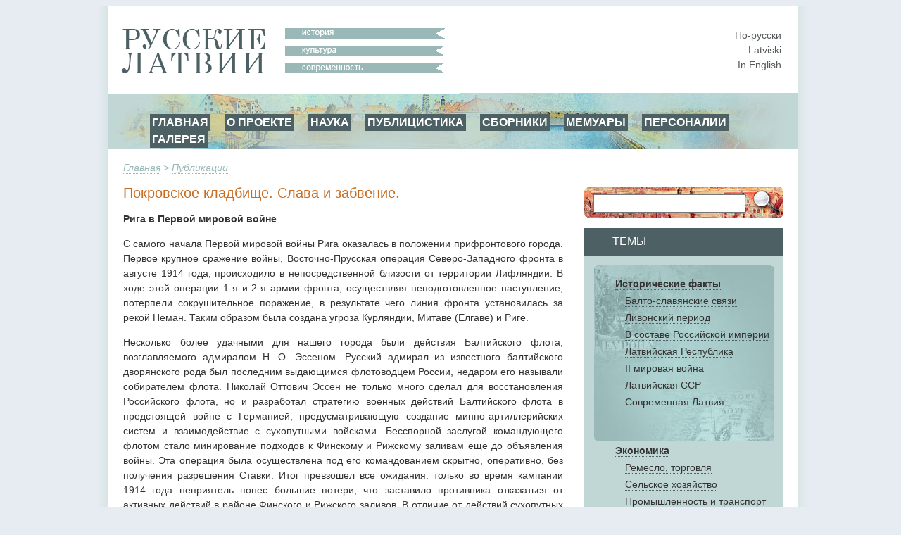

--- FILE ---
content_type: text/html; charset=utf-8
request_url: http://www.russkije.lv/ru/pub/read/pokrovskoe-cemetry/pokrov-voina1.html
body_size: 16655
content:
<!DOCTYPE html PUBLIC "-//W3C//DTD XHTML 1.0 Transitional//EN" "http://www.w3.org/TR/xhtml1/DTD/xhtml1-transitional.dtd">
<html xmlns="http://www.w3.org/1999/xhtml">
<head>
	<meta http-equiv="Content-Type" content="text/html; charset=utf-8" />
	<title>Рига в Первой мировой войне - Покровское кладбище. Слава и забвение. -  - Публикации —   </title>

	<meta name="Keywords" content="" />
	<meta name="Description" content="" />
	<meta name="Copyright" content="" />
	<meta name="Robots" content="All" />
	<meta name="Generator" content=" / W2CMS/Platform" />

<link href="/themes/css/ui.css" rel="stylesheet" type="text/css" />
	<link href="/themes/css/reset.css" rel="stylesheet" type="text/css" />
	<link href="/themes/css/generic2.css" rel="stylesheet" type="text/css" />
	<link href="/themes/js/css/lightbox.css" rel="stylesheet" type="text/css" />
	<link href="/files/page-int.css" rel="stylesheet" type="text/css" />
	

<link href="/themes/css/print2.css" rel="stylesheet" type="text/css" media="print" />
<!--[if IE]>
<link href="/themes/css/ie.css" rel="stylesheet" type="text/css" media="all" />
<![endif]-->

<link rel="stylesheet" href="http://www.google.com/cse/style/look/default.css" type="text/css" />

</head>

<body>
<!--[if lt IE 8]>
  <div style=' clear: both; text-align:center; position: relative;'> <a href="http://www.microsoft.com/windows/internet-explorer/default.aspx?ocid=ie6_countdown_bannercode"><img src="http://www.theie6countdown.com/images/upgrade.jpg" border="0" alt="" /></a></div>
 <![endif]-->

<div id="wrapper">
	<div id="page">
			<div id="top-block">
				<div id="logo"><a class="n" href="/"><img src="/i/new/logo_ru.gif" width="237" height="64" border="0" alt="russkije.lv" /></a></div><!--#logo-->
				<div id="slogan"><img src="/i/new/slogan_ru.gif" width="227" height="64" border="0" alt=" "/></div><!--#slogan-->
				<div id="l10n">
					<a href="/ru/pub/read/pokrovskoe-cemetry/pokrov-voina1.html" title="По-русски">По-русски</a><br />
					<a href="/lv/pub/read/pokrovskoe-cemetry/pokrov-voina1.html" title="Latviski">Latviski</a><br />
					<a href="/en/pub/read/pokrovskoe-cemetry/pokrov-voina1.html" title="In English">In English</a>
				</div><!--#l10n-->
				<div id="nav-block">
					<!-- block top_menu --> <ul>
<li><a href="/">ГЛАВНАЯ</a></li>
<li><a href="/ru/about/us.html">О ПРОЕКТЕ</a></li>
<li><a href="/ru/pub/">НАУКА</a></li>
<li><a href="/ru/journalism/">ПУБЛИЦИСТИКА</a></li>
<li><a href="/ru/about/miscellany.html">СБОРНИКИ</a></li>
<li><a href="/ru/about/memoirs.html">МЕМУАРЫ</a></li>
<li><a href="/ru/lib/persons/-/">ПЕРСОНАЛИИ</a></li>
<li><a href="/ru/gallery/">ГАЛЕРЕЯ</a></li>
</ul><!-- /block top_menu --> 				</div><!--#nav-block-->
			</div><!--#top-block-->
		<div id="bread"><a href="/ru/">Главная</a>  &gt; <a href="/ru/pub/">Публикации</a></div>
		<div id="content-block">
			<div id="side">
				<div id="search-block">
					<form action="/search/" method="post" name="search1" id="search1" enctype="application/x-www-form-urlencoded" target="_top">
						<input type="text" name="q" id="q" maxlength="20" class="search_input"/>
						<input type="submit" name="do" id="do" value="" title="Искать" class="search_submit"/>
					</form>
				</div>

				<div id="themes-title"><span>Темы</span></div>

				<div id="themes">
					<div id="themes-list">
						<span id="facts">								<a class="tag_lvl1" href="/ru/lib/historical-facts/-/">Исторические факты </a><br />
								<a class="tag_lvl2" href="/ru/lib/baltic-slavs-relations/-/">Балто-славянские связи</a><br />
								<a class="tag_lvl2" href="/ru/lib/livonian-period/-/">Ливонский период</a><br />
								<a class="tag_lvl2" href="/ru/lib/latvia-a-part-of-russian-empire/-/">В составе Российской империи</a><br />
								<a class="tag_lvl2" href="/ru/lib/latvian-republic/-/">Латвийская Республика</a><br />
								<a class="tag_lvl2" href="/ru/lib/ii-world-war/-/">II мировая война</a><br />
								<a class="tag_lvl2" href="/ru/lib/soviet-latvia/-/">Латвийская ССР</a><br />
								<a class="tag_lvl2" href="/ru/lib/modern-latvia/-/">Современная Латвия</a><br />
</span>								<a class="tag_lvl1" href="/ru/lib/economics/-/">Экономика</a><br />
								<a class="tag_lvl2" href="/ru/lib/trade-handicraft/-/">Ремесло, торговля</a><br />
								<a class="tag_lvl2" href="/ru/lib/agriculture/-/">Сельское хозяйство</a><br />
								<a class="tag_lvl2" href="/ru/lib/industry/-/">Промышленность и транспорт</a><br />
								<a class="tag_lvl2" href="/ru/lib/businessmen/-/">Предприниматели</a><br />
								<a class="tag_lvl1" href="/ru/lib/education/-/">Образование</a><br />
								<a class="tag_lvl2" href="/ru/lib/schools/-/">Школы</a><br />
								<a class="tag_lvl2" href="/ru/lib/higher-education/-/">Высшая школа</a><br />
								<a class="tag_lvl2" href="/ru/lib/scientists/-/">Учёные</a><br />
								<a class="tag_lvl2" href="/ru/lib/teachers/-/">Учителя</a><br />
								<a class="tag_lvl1" href="/ru/lib/culture/-/">Культура</a><br />
								<a class="tag_lvl2" href="/ru/lib/literature/-/">Литература</a><br />
								<a class="tag_lvl2" href="/ru/lib/fine-arts/-/">Художники</a><br />
								<a class="tag_lvl2" href="/ru/lib/architecture/-/">Aрхитектура</a><br />
								<a class="tag_lvl2" href="/ru/lib/music/-/">Музыка</a><br />
								<a class="tag_lvl2" href="/ru/lib/ballet/-/">Балет</a><br />
								<a class="tag_lvl2" href="/ru/lib/theatre/-/">Театр</a><br />
								<a class="tag_lvl2" href="/ru/lib/opera/-/">Вокалисты</a><br />
								<a class="tag_lvl2" href="/ru/lib/choirs-dance-ensembles/-/">Aнсамбли, хоры</a><br />
								<a class="tag_lvl1" href="/ru/lib/religion/-/">Религия</a><br />
								<a class="tag_lvl2" href="/ru/lib/orthodox/-/">Православие</a><br />
								<a class="tag_lvl2" href="/ru/lib/hierarchs/-/">Иерархи</a><br />
								<a class="tag_lvl2" href="/ru/lib/priests/-/">Священнослужители</a><br />
								<a class="tag_lvl2" href="/ru/lib/churches/-/">Храмы и монастыри</a><br />
								<a class="tag_lvl2" href="/ru/lib/oldbelief/-/">Старообрядчество  </a><br />
								<a class="tag_lvl2" href="/ru/lib/praying_houses/-/">Моленные</a><br />
								<a class="tag_lvl1" href="/ru/lib/social-ngo/-/">Общество</a><br />
								<a class="tag_lvl1" href="/ru/lib/press-radio-tv/-/">Пресса, радио, ТВ</a><br />
								<a class="tag_lvl2" href="/ru/lib/journalists/-/">Журналисты</a><br />
								<a class="tag_lvl1" href="/ru/lib/lawyers2/-/">Юристы</a><br />
								<a class="tag_lvl1" href="/ru/lib/Doctors/-/">Врачи</a><br />
								<a class="tag_lvl1" href="/ru/lib/sport/-/">Спорт</a><br />
								<a class="tag_lvl1" href="/ru/lib/persons/-/">Персоналии</a><br />
					</div>
				</div>
				<div id="unique">
					<!-- block unique --> 
	<h3>Уникальная фотография</h3>
	<p><a href="/ru/lib/read/barishnikova-in-rus-theatre-1.html"><img alt="Татьяна Барышникова-Гиттер после крестин младенца" src="/media/4/b/Barisnikov-Gipper_0002X.jpg" /></a></p>
<p>Татьяна Барышникова-Гиттер после крестин младенца</p>
		<!-- /block unique --> 				</div>
			</div><!--#side-->

			<div id="content-wrap">

				<div id="content" style="margin: 8px 0px 0px 0px;">
					<h2 class="art">Покровское кладбище. Слава и забвение.</h2><h3 class="aut"><a class="aut" href="/ru/pub/author//"></a></h3><h3 class="art_title">Рига в Первой мировой войне</h3><div id="article_text">
<p>С самого начала Первой мировой войны Рига оказалась в 
положении прифронтового города. Первое крупное сражение войны, 
Восточно-Прусская операция Северо-Западного фронта в августе 1914 года, 
происходило в непосредственной близости от территории Лифляндии. В ходе 
этой операции 1-я и 2-я армии фронта, осуществляя неподготовленное 
наступление, потерпели сокрушительное поражение, в результате чего линия
 фронта установилась за рекой Неман. Таким образом была создана угроза 
Курляндии, Митаве (Елгаве) и Риге.</p>
<p>Несколько более удачными для нашего города
 были действия Балтийского флота, возглавляемого адмиралом Н. О. 
Эссеном. Русский адмирал из известного балтийского дворянского рода был 
последним выдающимся флотоводцем России, недаром его называли 
собирателем флота. Николай Оттович Эссен не только много сделал для 
восстановления Российского флота, но и разработал стратегию военных 
действий Балтийского флота в предстоящей войне с Германией, 
предусматривающую создание минно-артиллерийских систем и взаимодействие с
 сухопутными войсками. Бесспорной заслугой командующего флотом стало 
минирование подходов к Финскому и Рижскому заливам еще до объявления 
войны. Эта операция была осуществлена под его командованием скрытно, 
оперативно, без получения разрешения Ставки. Итог превзошел все 
ожидания: только во время кампании 1914 года неприятель понес большие 
потери, что заставило противника отказаться от активных действий в 
районе Финского и Рижского заливов. В отличие от действий сухопутных 
войск в этом регионе, Балтийский флот кампанию 1914 года выиграл: мощный
 германский флот не выполнил ни одной из поставленных ему задач.</p>
<p>Кампания 1915 года значительно ухудшила 
положение Риги. 1 июля началось Шавельское сражение Северо-Западного 
фронта. Здесь мощная германская группировка под командованием 
генерал-фельдмаршала Гинденбурга нанесла удар в направление Митавы. 
Наступление удалось отразить, но 7 июля последовал новый прорыв, в 
результате которого были взяты Шавли (Шауляй) и Паневеж (Паневежис). 
Создалось положение, угрожающее всему Северо-Западному фронту, но 
Гинденбург предпочел развить наступление на Митаву. 2 августа взял ее и 
оккупировал почти всю (кроме побережья Рижского залива) Курляндию. 
Теперь линия фронта прошла в непосредственной близости от Риги, по 
Западной Двине (Даугаве), где русские армии удерживали Искульский 
(Икшкиле), Якобштадский (Екабпилс) и Двинский (Даугавпилс) плацдармы. 
Для стабилизации положения было создано новое управление Северного 
фронта. Защита Риги была возложена на 12-ю армию генерала от инфантерии 
В. Н. Горбатовского, защита Двинска &mdash; на 5-ю армию генерала от кавалерии
 П. А. Плеве.</p>
<p>Июльское поражение и сдача Курляндии 
значительно ухудшили и положение Балтийского флота, так как германский 
флот получил в свое распоряжение сразу две удобные военно-морские базы, 
Либаву (Лиепаю) и Виндаву (Вентспилс), стратегическое значение которых 
трудно переоценить. Кроме того, флот понес невосполнимую потерю. Во 
время одного из морских сражений в мае 1915 года скончался адмирал Н. О.
 Эссен, который незадолго до этого за успешные действия Балтийского 
флота был награжден высоким орденом св. Георгия 3-й степени. Учитывая 
благоприятные обстоятельства, германское морское командование в августе 
решило осуществить прорыв в Рижский залив. Однако на своем пути 
германская эскадра в Ирбенском проливе встретила плотное минное 
заграждение, находившееся под прикрытием линкора &laquo;Слава&raquo; и миноносцев 
типа &laquo;Новик&raquo;. Потеряв в проливе несколько кораблей, вражеский флот ушел в
 Либаву.</p>
<p>Беспримерный героизм проявил и экипаж 
канонерской лодки &laquo;Сивуч&raquo;, принявший неравный бой в Рижском заливе с 
германским крейсером &laquo;Аугсбург&raquo;. Возглавляемая капитаном 2-го ранга Н. 
Черкасовым канонерская лодка погибла, нанеся тяжелые повреждения 
вражескому крейсеру. Геройски сражался и старый линкор &laquo;Слава&raquo; под 
командованием погибшего во время сражения в 1915 году капитана 1-го 
ранга С. Вяземского.</p>
<p><img alt="перая мировая война" src="/files/images/text/Pokrovskoje/4_1_2.jpg" width="500" /></p>
<p>Фото тех лет. <br />
              Справа второй Николай Иванович Потапов. <br />
              Из семейного архива Потаповых</p>
<p>В 1915 году командование морских сил Рижского залива 
весьма успешно применяло тактику высадки десантов на побережье, занятое 
неприятелем. Особенно удачным была высадка десанта моряками Минной 
дивизии под командованием капитана 1-го ранга А. В. Колчака в районе 
мыса Домеснес (Колкасрагс). Десант нанес ощутимый урон противнику и 
освободил тогда Кеммерн (Кемери). За эту операцию будущий адмирал был 
награжден орденом св. Георгия 4-й степени.</p>
<p>Пока Балтийские моряки отражали вражеский 
флот, не допуская его в устье Двины, части 12-й армии прикрывали подходы
 к Риге на суше. Наибольшая тяжесть легла на дивизии 43-го армейского 
корпуса генерала В. Г. Болдырева, защищавшие Искульский плацдарм. Здесь,
 в крутой излучине Двины (напротив Икшкиле), с апреля до сентября на 
левом берегу реки стойко удерживали укрепления перед мостовой переправой
 вместе с сибирскими стрелками две бригады латышских стрелков. Об 
огромных потерях на этом пятачке земли, названном его защитниками 
&laquo;Островом смерти&raquo; (Навессала), еще сегодня свидетельствуют массовые 
захоронения русских и латышских солдат.</p>
<p>Во время кампании 1916 года под Ригой 
мужественно сражались полки 21-й и 70-й пехотных дивизий 14-го 
армейского корпуса, храбро дрались полки 2-го и 6-го Сибирских корпусов.
 Многие из сибиряков покоятся на Покровском кладбище: подполковник 
Владимир Левиков, поручик Аркадий Абраменко, прапорщик Николай Нутрик и 
многие другие.</p>
<p>Вместе с 1-м Усть-Двинским и 7-м Бауским 
латышскими стрелковыми полками своей атакой у озера Бабите прославились в
 рождественских боях 1916 года 11-й пехотный Псковский и 56-й пехотный 
Житомирский полки полковников Шрамкова и Пименова. Прах офицера 56-го 
Житомирского полка Николая Никитина, умершего от ран, полученных в тех 
боях, тоже покоится на Покровском кладбище.</p>
<p><img alt="Рига 1916" src="/files/images/text/Pokrovskoje/4_1_3.jpg" width="500" /></p>
<p>Рига, 1916. В первом ряду 1-й слева Заборский Косма Станиславович, призванный в армию из Риги в 1914 году.
</p>
<p>Мужество балтийских моряков и стойкость 
геройских полков 5-й и 12-й армий Северного фронта надежно обеспечивали 
защиту Риги от рвавшихся к ней германских армий. И не видать бы им улиц и
 парков нашего города, если бы не началась русская революция.</p>
<p>Отзвуки Февральской революции 1917 года в 
Петрограде раньше других частей коснулись Балтийского флота и частей 
Северного фронта. После отречения Николая II от престола в армии 
началось брожение. Поступление в армию преступного &laquo;Приказа №1&raquo; 
полностью подорвало боеспособность воинских частей. Пользуясь 
создавшимся положением, кайзер Вильгельм II приказал провести 
приготовления для овладения столицей Прибалтийского края. Операция была 
возложена на 8-ю армию генерала Гутьера в составе 13 дивизий, оснащенную
 двумя тысячами орудий. Рижская операция началась на рассвете 19 августа
 1917 года. Ураганный огонь пятисот орудий обрушился на Искюльский 
плацдарм, защищаемый дивизиями 43-го армейского корпуса генерала В. Г. 
Болдырева с приданной ему 2-й Латышской стрелковой бригадой Карла 
Яновича Гопперса, который за сражения в мае, июне этого года был 
произведен в генерал-майоры и награжден орденом св. Георгия 3-й степени 
(самая высокая награда на Северном фронте в 1917 году). Завязалось 
упорное сражение, в котором решалась судьба Риги. И она решилась уже на 
другой день, когда последовал преступный приказ, исходящий от Верховного
 главнокомандующего генерала Лавра Корнилова, о сдаче плацдарма, а 
следовательно и Риги, без боя. Корпуса 12-й армии беспорядочной толпой 
хлынули через Ригу на север. Командующий германской армии генерал Гутьер
 попытался перекрыть путь отхода левобережным корпусам 12-й армии. Но 
героизм полков 2-й Латышской стрелковой бригады генерала Гопперса, 
стойко сражавшихся на реке Маза Югла, спас корпуса армии от окружения.</p>
<p>21 августа 1917 года торжествующий 
неприятель вступил на улицы Риги, два века не видевших врага. Сдача 
столицы Прибалтики была величайшим преступлением Ставки и Верховного 
главнокомандующего Корнилова. Рига пала, но флот по-прежнему удерживал 
Рижский залив в своих руках. Защитники Усть-Двинской крепости, уходя, 
успели взорвать крепостные батареи. Ирбенский пролив оставался 
пропускным пунктом в заливы.</p>
<p>Только через месяц германский флот 
предпринял попытку захвата островов Моонзундского архипелага и прорыва в
 Рижский залив. В операции &laquo;Альбион&raquo;, которая началась 29 сентября 1917 
года, участвовала целая армада германского флота: около ста кораблей, 
столько же тральщиков и самолетов, а также 25 тысяч десантников. Все это
 было направлено против гарнизона Моонзундского архипелага из 12 тысяч 
человек и флота Рижского залива из пяти десятков устаревших кораблей под
 командованием вице-адмирала Бахирева.</p>
<p>В неравном сражении защитники архипелага и
 балтийские моряки потопили и повредили 32 германских корабля. 
Героический линкор &laquo;Слава&raquo; был затоплен своим экипажем в Моонзундском 
проливе, чтобы не пропустить в Финский залив германские дредноуты.</p>
<p>В результате этой операции германское 
морское командование решило отказаться от прорыва своего флота к 
Петрограду и отвело свои эскадры из Рижского залива.</p>
<p>Трагические события, произошедшие под 
Ригой в 1917 году, сопровождались беспримерным героизмом полков 
Северного фронта и моряков Балтийского флота, позором разложившихся 
частей армии и флота и бесстыдством предательства командования <a>[1]</a> <a name="_edn1_back"></a>
 . Русским воинам, захороненным на Покровском кладбище, в 1928 году был 
установлен памятник. Приводим в сокращении речь архиепископа Иоанна 
(Поммера) на открытии памятника (&laquo;Вера и жизнь&raquo;, 1928, № 10):</p>
<p>&laquo;Мы открываем здесь памятник русским 
воинам, &laquo;на полях браней за веру и Отечество живот свой положившим, от 
болезней и ран скончавшимся и от неверных венец мученический 
восприявшим&raquo;. У нас нет полного списка имен, почивающих на месте сем. 
Сохранившиеся имена мало говорят сами по себе нашему сознанию. Громких 
имен здесь нет ни одного. Не в именах здесь дело. Благородное, 
благодарное и свободное подлинное русское сознание здесь, во услышание 
всего мира, свидетельствует свое глубочайшее уважение и преданность 
исконным русским идеалам, неразрывно связанным с верою отцов и с 
национальными русскими заветами&raquo;.</p>
<p><img alt="памятник на Покровском" src="/files/images/text/Pokrovskoje/mogila1mirovoi.jpg" /></p>
<p><img alt="memorial" src="/files/images/text/Pokrovskoje/mogila1mirovoi2.jpg" /></p>
<p>В память о русских воинах, павших в годы Первой мировой войны, <br />
              на Покровском кладбище был установлен памятник-обелиск работы синодального архитектора В. Шервинского, <br />
              освящен архиепископом Иоанном (Поммером) 16 сентября 1928 г. <br />
              Деньги на памятник были собраны прихожанами Покровской церкви.
</p>
<p>Братская могила русских воинов, павших при защите города Риги в Первую мировую войну.</p>
<p>Погребены:</p>
<p>Пять Неизвестных Воинов</p>
<p>Поруч. 321 Омск. пол. Андрей Владимирович Шмурло</p>
<p>Корн. Офиц. набл. 20 корп. авиац. Отр. Евгений Иоаннович Меляницкий</p>
<p>Команд. 92 Пех. Калуж. друж. подполк. Яков Викторович Мудров</p>
<p>Подполк. 7 Сиб. сапер. бат. Владимир Николаевич Левиков</p>
<p>Прапор. 46 Сиб. стр. пол. Николай Нутрик</p>
<p>Поруч. 47 Сиб. стр. пол. Аркадий Архипович Абраменко</p>
<p>Прапор. 47 Сиб. стр. пол. Петр Алексеевич Сироткин</p>
<p>Прапор. 47 Сиб. стр. пол. Алексей Григорьевич Игнаткин</p>
<p>Поруч. 47 Сиб. стр. пол. Аркадий Ефимович Гербановский</p>
<p>Подпор. 46 Сиб. стр. пол. Артемий Федорович Попков</p>
<p>Прапор. 51 Сиб. стр. пол. Михаил Богданов</p>
<p>Прапор. 481 пех. Мищевск. пол. Леонтьев</p>
<p>Вольноопр. ряд. 12 пул. Авт. взв. Александр Сергеевич Степанов</p>
<p>Медик В.З.С. отряда Борис Георгиевич Узунов</p>
<p>Капит. 9 особ. пол. Француз. Бриг. Георгий Станиславович Савицкий</p>
<p>Князь Владимир Леонидович Ухтомский</p>
<p style="text-align: right;"><b>Феликс Талберг</b></p>
<p><a>[1]</a>
 По свидетельствам очевидцев на Покровском кладбище находилось и 
братское захоронение моряков Балтийского флота, погибших за освобождение
 Риги в Первую мировую войну. Захоронение не сохранилось 
(предположительно район новых домов и спортивной площадки).
</p>
<p>Молитва перед сражением</p>
<p>&laquo;Спаситель мой! Ты положил за нас душу 
Свою, чтобы спасти нас; Ты заповедал и нам полагать души свои за друзей 
наших, за близких нам. Радостно иду я исполнить святую волю Твою и 
положить жизнь свою за Царя и Отечество. Вооружи меня крепостию и 
мужеством на одоление врагов наших и даруй мне умереть с твердою верою и
 надеждою вечной и блаженной жизни в царствии Твоем. Мати Божия! Сохрани
 меня под покровом Твоим. Аминь&raquo;.</p>
<p>Список солдат, офицеров и генералов русской армии, похороненных на Покровском кладбище в Риге, чьи имена удалось восстановить:</p>
<p>Афанасьев А., подполковник.</p>
<p>Безобразов Александр Александрович, 1830&mdash;1896, полковник, команд. 29-й арт. бригады.</p>
<p>Васильев Всеволод Иванович, 1841&mdash;1897, полковник артил., команд.5-м бат.</p>
<p>Видишев И. И., 1833&mdash;1876, полковник, команд. 115 пех. Вязем. п-ка.</p>
<p>Гагрин Н. Н., шт.-капитан 115 Вязем. п-ка.</p>
<p>Гаудец Петр, полковник.</p>
<p>Горкунов Василий Федорович, 1843&mdash;1886, капитан 6-го военно-телеграфного полка.</p>
<p>Гуринов А. А., 1859&mdash;1946, полковник.</p>
<p>Домбровский Лев Федорович, ?&mdash;1843, полковник.</p>
<p>Дубачинский М. Ф., полковник.</p>
<p>Дыдоров Климент Иванович, 1885&mdash;1938, полковник русской армии.</p>
<p>Егупов Николай Егорович, ?&mdash;1895, полковник.</p>
<p>Елецкий Ф. А., 1911-19&hellip;6 полковник.</p>
<p>Енохович Иван Федорович, 1840&mdash;1870, шт.-капитан.</p>
<p>Жильченко, 1885&mdash;1906, полковник.</p>
<p>Жуканов А. Г., 1797&mdash;1852, полковник.</p>
<p>Зверев Яков Николаевич, 1790&mdash;1864, инженер-генерал-майор.</p>
<p>Иванов Всеволод Федотович, 1824&mdash;1883, полковник.</p>
<p>Климович Иван Ильич, ?&mdash;1914, подпоручик 186 пех. бат., внук севастопольского героя.</p>
<p>Кнышов А. А., 1804&mdash;1860, генерал-лейтенант, нач. Рижск. арт. военного округа.</p>
<p>Майков, полковник.</p>
<p>Максимов Трофим, ?&mdash;29.11.1846, генерал-майор.</p>
<p>Малко Марк Спиридонович, 1896&mdash;1956, майор.</p>
<p>Менден фон барон, ?&mdash;1888, полковник.</p>
<p>Мурасов Ростислав Константинович, ?&mdash;1928, подполковник, Георгиевский кавалер.</p>
<p>Никитин Николай Григорьевич, 1859&mdash;1916, офицер 56 пех. Жит. п-ка.</p>
<p>Никольский Лев Петрович, ?&mdash;1914, офицер, имел три Георгиевских креста.</p>
<p>Никольский Алексей Михайлович, подполковник русской армии.</p>
<p>Никольский П. М., 1855&mdash;1931, полковник.</p>
<p>Пален Пётр, фон дер, ?&mdash;1903, инженер-генерал-майор.</p>
<p>Павлов Иван Яковлевич, ?&mdash;1849, полковник, Георгиевский кавалер.</p>
<p>Середа Николай Акимович, 1832&mdash;1903, генерал-лейтенант.</p>
<p>Сестрин, поручик (семья)</p>
<p>Соболевский Николай Алексеевич, подполковник, Георгиевский кавалер.</p>
<p>Тобис Карл, 1866&mdash;1936, полковник</p>
<p>Тупикова Зинаида Константиновна, ?&mdash;11.10.1919, сестра милосердия (убита под Орлом).</p>
<p>Ушаков Ермолай Иванович, ?&mdash;1864, генерал-майор.</p>
<p>Фёдоров Яков Михайлович, 1885&mdash;1941, полковник мед. сл.</p>
<p>Филиппов Михаил, подполковник русской армии.</p>
<p>Чередеев Николай Иванович, 1832&mdash;1903, генерал-майор.</p>
<p>Черемисинов Николай Владимирович, 1835&mdash;1899, генерал-лейтенант, нач. 29 пех. дивиз.</p>
<p>Энгель Всеволод, генерал-майор русской армии.</p>
<p>Ясинский В. И., ?&mdash;1896, полковник.</p>
<p>(См. доп. имена военных в общем списке)</p></div><h4 id="nav">Содержание</h4><ul class="art_nav"><li><a class="lvl1" href="/ru/pub/read/pokrovskoe-cemetry/pokrov-vstuplenie1.html">Покровское кладбище. Слава и забвение. Книга</a></li><li><a class="lvl1" href="/ru/pub/read/pokrovskoe-cemetry/pokrov-vstuplenie1-1.html">Предисловие</a></li><li><a class="lvl1" href="/ru/pub/read/pokrovskoe-cemetry/pokrov-vstuplenie2.html">Животворящие святыни</a></li><li><a class="lvl1" href="/ru/pub/read/pokrovskoe-cemetry/pokrov-vstuplenie3-church.html">Церковь Покрова Пресвятой Богородицы на Покровском кладбище</a></li><li><a class="lvl1" href="/ru/pub/read/pokrovskoe-cemetry/pokrov-vstuplenie4-ioann.html">Святой священномученик Иоанн, архиепископ Рижский </a></li><li><a class="lvl1" href="/ru/pub/read/pokrovskoe-cemetry/pokrov-vstuplenie5.html">Прославление </a></li><li><a class="lvl1" href="/ru/pub/read/pokrovskoe-cemetry/pokrov-vstuplenie6.html">Закладка часовни в память архиепископа Рижского и Латвийского Иоанна (Поммера)</a></li><li><a class="lvl1" href="/ru/pub/read/pokrovskoe-cemetry/pokrov-vstuplenie7.html">Возвращение</a></li><li><a class="lvl1" href="/ru/pub/read/pokrovskoe-cemetry/svjaschenniki-0.html">Священники. Вы — соль земли</a></li><li><a class="lvl1" href="/ru/pub/read/pokrovskoe-cemetry/svjaschenniki-1.html">Владимир Данилович Барановский</a></li><li><a class="lvl1" href="/ru/pub/read/pokrovskoe-cemetry/svjaschenniki-2.html">Александр Лукич Беликов</a></li><li><a class="lvl1" href="/ru/pub/read/pokrovskoe-cemetry/svjaschenniki-3.html">Михаил Бурнашев</a></li><li><a class="lvl1" href="/ru/pub/read/pokrovskoe-cemetry/svjaschenniki-4.html">Капитон Симеонович Васильков</a></li><li><a class="lvl1" href="/ru/pub/read/pokrovskoe-cemetry/svjaschenniki-5.html">Митрополит Сергий (Воскресенский)</a></li><li><a class="lvl1" href="/ru/pub/read/pokrovskoe-cemetry/svjaschenniki-6.html">Николай Иванович Дмитревский</a></li><li><a class="lvl1" href="/ru/pub/read/pokrovskoe-cemetry/svjaschenniki-7.html">Константин Андреевич Дорин</a></li><li><a class="lvl1" href="/ru/pub/read/pokrovskoe-cemetry/svjaschenniki-8.html">Михаил Михайлович Дрекслер</a></li><li><a class="lvl1" href="/ru/pub/read/pokrovskoe-cemetry/svjaschenniki-9.html">Иван Антонович Золин</a></li><li><a class="lvl1" href="/ru/pub/read/pokrovskoe-cemetry/svjaschenniki-10.html">Aрхимандрит Иннокентий</a></li><li><a class="lvl1" href="/ru/pub/read/pokrovskoe-cemetry/svjaschenniki-11.html">Андрей Иванович Кангер</a></li><li><a class="lvl1" href="/ru/pub/read/pokrovskoe-cemetry/svjaschenniki-12.html">Василий Ефимович Кислов </a></li><li><a class="lvl1" href="/ru/pub/read/pokrovskoe-cemetry/svjaschenniki-13.html">Протоиерей Василий Сергеевич Князев</a></li><li><a class="lvl1" href="/ru/pub/read/pokrovskoe-cemetry/svjaschenniki-14.html">Сергей Матвеевич Королев</a></li><li><a class="lvl1" href="/ru/pub/read/pokrovskoe-cemetry/svjaschenniki-15.html">Иоанн Иванович Крамп</a></li><li><a class="lvl1" href="/ru/pub/read/pokrovskoe-cemetry/svjaschenniki-16.html">Владимир Петрович Летавет</a></li><li><a class="lvl1" href="/ru/pub/read/pokrovskoe-cemetry/svjaschenniki-17.html">Николай Тенисович Лауцис</a></li><li><a class="lvl1" href="/ru/pub/read/pokrovskoe-cemetry/svjaschenniki-18.html">Яков Мартынович Линденберг</a></li><li><a class="lvl1" href="/ru/pub/read/pokrovskoe-cemetry/svjaschenniki-19.html">Николай Александрович Локман</a></li><li><a class="lvl1" href="/ru/pub/read/pokrovskoe-cemetry/svjaschenniki-21.html">Николай Александрович Македонский</a></li><li><a class="lvl1" href="/ru/pub/read/pokrovskoe-cemetry/svjaschenniki-20.html">Александр Александрович Македонский</a></li><li><a class="lvl1" href="/ru/pub/read/pokrovskoe-cemetry/svjaschenniki-22.html">Матушка Евгения</a></li><li><a class="lvl1" href="/ru/pub/read/pokrovskoe-cemetry/svjaschenniki-23.html">Семья Мельниковых</a></li><li><a class="lvl1" href="/ru/pub/read/pokrovskoe-cemetry/svjaschenniki-24.html">Иван Петрович Микельсон </a></li><li><a class="lvl1" href="/ru/pub/read/pokrovskoe-cemetry/svjaschenniki-25.html">Яков Михайлов</a></li><li><a class="lvl1" href="/ru/pub/read/pokrovskoe-cemetry/svjaschenniki-26.html">Петр Мартынович Михкельсон</a></li><li><a class="lvl1" href="/ru/pub/read/pokrovskoe-cemetry/svjaschenniki-27.html">Василий Владимирович Муховиков</a></li><li><a class="lvl1" href="/ru/pub/read/pokrovskoe-cemetry/svjaschenniki-28.html">Михаил Михайлович Назаров</a></li><li><a class="lvl1" href="/ru/pub/read/pokrovskoe-cemetry/svjaschenniki-29.html">Николай Николаевич Окунев</a></li><li><a class="lvl1" href="/ru/pub/read/pokrovskoe-cemetry/svjaschenniki-30.html">Александр Георгиевич Полетаев</a></li><li><a class="lvl1" href="/ru/pub/read/pokrovskoe-cemetry/svjaschenniki-31.html">Иоанн Дмитриевич Поляков</a></li><li><a class="lvl1" href="/ru/pub/read/pokrovskoe-cemetry/svjaschenniki-32.html">Григорий Иванович Пономарев</a></li><li><a class="lvl1" href="/ru/pub/read/pokrovskoe-cemetry/svjaschenniki-33.html">Василий Иванович Преображенский</a></li><li><a class="lvl1" href="/ru/pub/read/pokrovskoe-cemetry/svjaschenniki-34.html">Иоанн Пятницкий</a></li><li><a class="lvl1" href="/ru/pub/read/pokrovskoe-cemetry/svjaschenniki-35.html">Василий Христофорович Рейнгаузен</a></li><li><a class="lvl1" href="/ru/pub/read/pokrovskoe-cemetry/svjaschenniki-36.html">Адриан Иванович Рупперт</a></li><li><a class="lvl1" href="/ru/pub/read/pokrovskoe-cemetry/svjaschenniki-37.html">Василий Адрианович Рупперт</a></li><li><a class="lvl1" href="/ru/pub/read/pokrovskoe-cemetry/svjaschenniki-38.html">Серафим, архидиакон</a></li><li><a class="lvl1" href="/ru/pub/read/pokrovskoe-cemetry/svjaschenniki-39.html">Василий Спирихин</a></li><li><a class="lvl1" href="/ru/pub/read/pokrovskoe-cemetry/svjaschenniki-40.html">Владимир Михайлович Тихомиров</a></li><li><a class="lvl1" href="/ru/pub/read/pokrovskoe-cemetry/svjaschenniki-41tihomirov.html">Николай Владимирович Тихомиров</a></li><li><a class="lvl1" href="/ru/pub/read/pokrovskoe-cemetry/svjaschenniki-42cvetikov.html">Протоиерей Андрей Цветиков</a></li><li><a class="lvl1" href="/ru/pub/read/pokrovskoe-cemetry/svjaschenniki-43-shelkunov.html">Протоиерей Алексей Федорович Щелкунов</a></li><li><a class="lvl1" href="/ru/pub/read/pokrovskoe-cemetry/svjaschenniki-44.html">Священнослужители, сведения о которых не вошли в книгу</a></li><li><a class="lvl1" href="/ru/pub/read/pokrovskoe-cemetry/kupcy-0.html">Русские купцы</a></li><li><a class="lvl1" href="/ru/pub/read/pokrovskoe-cemetry/kupcy-1.html">Рижские купеческие фамилии</a></li><li><a class="lvl1" href="/ru/pub/read/pokrovskoe-cemetry/kupcy-2.html">Купеческие благотворительные общества</a></li><li><a class="lvl1" href="/ru/pub/read/pokrovskoe-cemetry/kupcy-3.html">Семья купцов Бобровых</a></li><li><a class="lvl1" href="/ru/pub/read/pokrovskoe-cemetry/kupcy-4.html">Климентий Иванович Иванов </a></li><li><a class="lvl1" href="/ru/pub/read/pokrovskoe-cemetry/kupcy-5.html">Купцы Шутовы</a></li><li><a class="lvl1" href="/ru/pub/read/pokrovskoe-cemetry/kupcy-6.html">Андрей Михайлович Кузубов</a></li><li><a class="lvl1" href="/ru/pub/read/pokrovskoe-cemetry/kupcy-7.html">Купцы Мухины</a></li><li><a class="lvl1" href="/ru/pub/read/pokrovskoe-cemetry/kupcy-8.html">Купцы 1-й гильдии Нестеровы</a></li><li><a class="lvl1" href="/ru/pub/read/pokrovskoe-cemetry/kupcy-9.html">Родовая могила Никифоровых</a></li><li><a class="lvl1" href="/ru/pub/read/pokrovskoe-cemetry/kupcy-10.html">Семья купцов Окуневых</a></li><li><a class="lvl1" href="/ru/pub/read/pokrovskoe-cemetry/kupcy-11.html">Яков Евтихиевич Осипов </a></li><li><a class="lvl1" href="/ru/pub/read/pokrovskoe-cemetry/kupcy-12.html">Семья купцов Потаповых</a></li><li><a class="lvl1" href="/ru/pub/read/pokrovskoe-cemetry/kupcy-13.html">Купеческий род Ремневых</a></li><li><a class="lvl1" href="/ru/pub/read/pokrovskoe-cemetry/kupcy-14.html">Род Сидяковых</a></li><li><a class="lvl1" href="/ru/pub/read/pokrovskoe-cemetry/kupcy-15.html">Федор Михайлович Смирнов</a></li><li><a class="lvl1" href="/ru/pub/read/pokrovskoe-cemetry/kupcy-16.html">Иван Максимович Трофимов</a></li><li><a class="lvl1" href="/ru/pub/read/pokrovskoe-cemetry/kupcy-17.html">Аверкий Денисович Хрусталев</a></li><li><a class="lvl1" href="/ru/pub/read/pokrovskoe-cemetry/pokrov-voina1.html"><strong>Рига в Первой мировой войне</strong></a></li><li><a class="lvl1" href="/ru/pub/read/pokrovskoe-cemetry/pokrov-voina2.html">Братское захоронение солдат Второй мировой войны</a></li><li><a class="lvl1" href="/ru/pub/read/pokrovskoe-cemetry/pokrov-voina3.html">Памятник воинам-защитникам Риги и детям</a></li><li><a class="lvl1" href="/ru/pub/read/pokrovskoe-cemetry/lica-1.html">Благотворители</a></li><li><a class="lvl1" href="/ru/pub/read/pokrovskoe-cemetry/lica-2.html">Константин Иванович Арабажин</a></li><li><a class="lvl1" href="/ru/pub/read/pokrovskoe-cemetry/lica-3.html">Александр Андреевич Беклешов </a></li><li><a class="lvl1" href="/ru/pub/read/pokrovskoe-cemetry/lica-4.html">Евгений Евгеньевич Белавенцев (1873 — 1943)</a></li><li><a class="lvl1" href="/ru/pub/read/pokrovskoe-cemetry/lica-5.html">Николай Алексеевич Белоцветов </a></li><li><a class="lvl1" href="/ru/pub/read/pokrovskoe-cemetry/lica-6.html">Семья Бергов</a></li><li><a class="lvl1" href="/ru/pub/read/pokrovskoe-cemetry/lica-7.html">Янис Берзиньш </a></li><li><a class="lvl1" href="/ru/pub/read/pokrovskoe-cemetry/lica-8.html">Владимир Иосифович Буковский </a></li><li><a class="lvl1" href="/ru/pub/read/pokrovskoe-cemetry/lica-9.html">Иван Федорович Булатов</a></li><li><a class="lvl1" href="/ru/pub/read/pokrovskoe-cemetry/lica-10.html">Юрий Львович де Бур </a></li><li><a class="lvl1" href="/ru/pub/read/pokrovskoe-cemetry/lica-11.html">Родовая усыпальница семьи Верман</a></li><li><a class="lvl1" href="/ru/pub/read/pokrovskoe-cemetry/lica-12.html">Наталия Семеновна Винзарайс-Вершканская</a></li><li><a class="lvl1" href="/ru/pub/read/pokrovskoe-cemetry/lica-13.html">Сергей Арсеньевич Виноградов </a></li><li><a class="lvl1" href="/ru/pub/read/pokrovskoe-cemetry/lica-14.html">Константин Семенович Высотский </a></li><li><a class="lvl1" href="/ru/pub/read/pokrovskoe-cemetry/lica-15.html">Максим Ипполитович Ганфман </a></li><li><a class="lvl1" href="/ru/pub/read/pokrovskoe-cemetry/lica-16.html">Георгий Петрович Гербаненко </a></li><li><a class="lvl1" href="/ru/pub/read/pokrovskoe-cemetry/lica-17.html">Владимир Андреевич Герич </a></li><li><a class="lvl1" href="/ru/pub/read/pokrovskoe-cemetry/lica-18goncharenko-galich.html">Юрий Иванович Гончаренко-Галич </a></li><li><a class="lvl1" href="/ru/pub/read/pokrovskoe-cemetry/lica-19.html">Вячеслав Михайлович Грибовский </a></li><li><a class="lvl1" href="/ru/pub/read/pokrovskoe-cemetry/lica-20.html">Климент Иванович Дыдоров </a></li><li><a class="lvl1" href="/ru/pub/read/pokrovskoe-cemetry/lica-21engalychev.html">Павел Валерьянович Енгалычев</a></li><li><a class="lvl1" href="/ru/pub/read/pokrovskoe-cemetry/lica-22.html">Каллистрат Фалалеевич Жаков </a></li><li><a class="lvl1" href="/ru/pub/read/pokrovskoe-cemetry/lica-23.html">Анна Григорьевна Жеребцова-Андреева</a></li><li><a class="lvl1" href="/ru/pub/read/pokrovskoe-cemetry/lica-24ireckaya-akceri.html">Наталия Константиновна Ирецкая-Акцери </a></li><li><a class="lvl1" href="/ru/pub/read/pokrovskoe-cemetry/lica-25garri-klark.html">Гарри Кларк </a></li><li><a class="lvl1" href="/ru/pub/read/pokrovskoe-cemetry/lica-26.html">Василий Николаевич Клименко </a></li><li><a class="lvl1" href="/ru/pub/read/pokrovskoe-cemetry/lica-27.html">Владимир Владимирович Клопотовский</a></li><li><a class="lvl1" href="/ru/pub/read/pokrovskoe-cemetry/lica-28.html">Наталья Ивановна Колюбакина </a></li><li><a class="lvl1" href="/ru/pub/read/pokrovskoe-cemetry/lica-29.html">Матвей Комаров </a></li><li><a class="lvl1" href="/ru/pub/read/pokrovskoe-cemetry/lica-30.html">Петр Степанович Корчагин </a></li><li><a class="lvl1" href="/ru/pub/read/pokrovskoe-cemetry/lica-31.html">Константин Федорович Кузьманов </a></li><li><a class="lvl1" href="/ru/pub/read/pokrovskoe-cemetry/lica-32.html">Валерий Николаевич Куленко </a></li><li><a class="lvl1" href="/ru/pub/read/pokrovskoe-cemetry/lica-33.html">Андрей Федорович Лаврушев </a></li><li><a class="lvl1" href="/ru/pub/read/pokrovskoe-cemetry/lica-34.html">Ольга Павловна Лак </a></li><li><a class="lvl1" href="/ru/pub/read/pokrovskoe-cemetry/lica-35.html">Олимпиада Николаевна Лишина</a></li><li><a class="lvl1" href="/ru/pub/read/pokrovskoe-cemetry/lica-36.html">Михаил Михайлович Максимович </a></li><li><a class="lvl1" href="/ru/pub/read/pokrovskoe-cemetry/lica-37.html">Сергей Рудольфович Минцлов </a></li><li><a class="lvl1" href="/ru/pub/read/pokrovskoe-cemetry/lica-38.html">Адриан Павлович Моссаковский </a></li><li><a class="lvl1" href="/ru/pub/read/pokrovskoe-cemetry/lica-39.html">Сергей Маркович Нюренберг </a></li><li><a class="lvl1" href="/ru/pub/read/pokrovskoe-cemetry/lica-40.html">Ефимия фон дер Пален </a></li><li><a class="lvl1" href="/ru/pub/read/pokrovskoe-cemetry/lica-41.html">Антон Ульрихович Пауль </a></li><li><a class="lvl1" href="/ru/pub/read/pokrovskoe-cemetry/lica-42.html">Петр Пильский </a></li><li><a class="lvl1" href="/ru/pub/read/pokrovskoe-cemetry/lica-43.html">Петр Денисович Потемкин </a></li><li><a class="lvl1" href="/ru/pub/read/pokrovskoe-cemetry/lica-44.html">Юлия Васильевна Рожанская </a></li><li><a class="lvl1" href="/ru/pub/read/pokrovskoe-cemetry/lica-45.html">Евдокия Григорьевна Самойлова </a></li><li><a class="lvl1" href="/ru/pub/read/pokrovskoe-cemetry/lica-46.html">Владимир Павлович Свободин </a></li><li><a class="lvl1" href="/ru/pub/read/pokrovskoe-cemetry/lica-47.html">Александр Иванович Симонов </a></li><li><a class="lvl1" href="/ru/pub/read/pokrovskoe-cemetry/lica-48.html">Дмитрий Алексеевич Смирнов </a></li><li><a class="lvl1" href="/ru/pub/read/pokrovskoe-cemetry/lica-49.html">Людмила Ивановна Тайлова </a></li><li><a class="lvl1" href="/ru/pub/read/pokrovskoe-cemetry/lica-50.html">Анатолий Александрович Угрюмов </a></li><li><a class="lvl1" href="/ru/pub/read/pokrovskoe-cemetry/lica-51yeizhen-fink.html">Эйжен Финк </a></li><li><a class="lvl1" href="/ru/pub/read/pokrovskoe-cemetry/lica-52.html">Марианна Борисовна Черкасская </a></li><li><a class="lvl1" href="/ru/pub/read/pokrovskoe-cemetry/lica-53chernobaev.html">Виктор Григорьевич Чернобаев</a></li><li><a class="lvl1" href="/ru/pub/read/pokrovskoe-cemetry/lica-54.html">Евграф Васильевич Чешихин</a></li><li><a class="lvl1" href="/ru/pub/read/pokrovskoe-cemetry/lica-55.html">Ольга Захаровна Шмидт</a></li><li><a class="lvl1" href="/ru/pub/read/pokrovskoe-cemetry/lica-56.html">Федор Александрович Эрн</a></li><li><a class="lvl1" href="/ru/pub/read/pokrovskoe-cemetry/lica-57.html">Николай Августович Эше</a></li><li><a class="lvl1" href="/ru/pub/read/pokrovskoe-cemetry/lica-58.html">Василий Феоктистович Юзепчук </a></li><li><a class="lvl1" href="/ru/pub/read/pokrovskoe-cemetry/lica-59.html">Эпитафии и символы Покровского кладбища</a></li><li><a class="lvl1" href="/ru/pub/read/pokrovskoe-cemetry/lica-60.html">Чистый праздник Покрова Пресвятой Богородицы</a></li><li><a class="lvl1" href="/ru/pub/read/pokrovskoe-cemetry/posleslovie-1.html">Послесловие</a></li><li><a class="lvl1" href="/ru/pub/read/pokrovskoe-cemetry/imena1.html">Достойные люди</a></li><li><a class="lvl1" href="/ru/pub/read/pokrovskoe-cemetry/plan-pokrovskogo.html">План Покровского кладбища</a></li><li><a class="lvl1" href="/ru/pub/read/pokrovskoe-cemetry/spisok-avtorov.html">Список авторов</a></li><li><a class="lvl1" href="/ru/pub/read/pokrovskoe-cemetry/imennoj-ukazatel.html">Именной указатель захоронений Рижского Покровского кладбища</a></li>				</div><!--#content-->
			</div><!--#content-wrap-->

		</div><!--#content-block-->
		<div id="footer">
			<!-- block bottom_menu --> <ul>
<li style="text-align: left;"><a href="http://www.russkije.lv">ГЛАВНАЯ</a></li>
<li><a href="/ru/about/us.html">О ПРОЕКТЕ</a></li>
<li style="text-align: justify;"><a href="/ru/pub/">ПУБЛИКАЦИИ</a></li>
<li><a href="/ru/gallery/">ГАЛЕРЕЯ</a></li>
</ul>
<p> </p>
<p> </p>
<p> 
<a title="Некрополь Российского научного зарубежья" target="_blank" href="http://www.russiangrave.ru/"><img width="150" alt="Некрополь российского научного зарубежья" src="/files/images/text/Banner/niz/baner-01.jpg" /></a><a title="Искусство и архитектура русского зарубежья" target="_blank" href="http://www.artrz.ru/"> <img width="150" alt="ИСКУССТВО И АРХИТЕКТУРА РУССКОГО ЗАРУБЕЖЬЯ" src="/files/images/text/Banner/niz/baner-02.jpg" /></a><a title="Русские в Италии" target="_blank" href="http://www.russinitalia.it/"> <img width="150" alt="Русские в Италии" src="/files/images/text/Banner/niz/baner-03.jpg" /></a><a title="Русские во Франции" target="_blank" href="http://www.dommuseum.ru"> </a><a title="Русская Эстония" target="_blank" href="http://russianestonia.eu"> <img width="150" alt="Русская Эстония" src="/files/images/text/Banner/niz/baner-05.jpg" /></a> </p>
<p>
© 2010 – 2025 – Русские Латвии – Latvijas krievi – Russians of Latvia</p>
<p style="text-align: center;">При использовании материалов сайта Русские Латвии или воспроизведении их в Интернете обязательно размещение интерактивной ссылки  <a target="_blank"><span style="text-align: center;"> </span></a><a target="_blank" href=" mce_style=" title=";" style="font-weight: bold;">http://www.russkije.lv</a></p>
<p> </p><!-- /block bottom_menu --> 		</div><!--#footer-->
	</div><!--#page-->
</div><!--#wrapper-->

<script type="text/javascript" src="/themes/js/jq.js"></script>
	<script type="text/javascript" src="/themes/f/default/js/ui.js"></script>
	<script type="text/javascript" src="/themes/js/cookie.js"></script>
	<script type="text/javascript" src="/themes/f/default/js/page.js"></script>
	
<script type="text/javascript" src="/themes/js/lightbox-ru.js"></script>

<script type="text/javascript">
var theme = 'Undefv: `theme_id`';
var zzz = new Array("21cent","20-21 cent","1945 - 1999","1945-90","1967","1941-45","1940-41","1939-1945","1927-1935","1926-1932","1918-40","1921-1937","1919-year","1918-year","1914-18","19-20-cent","1901-1914","1900-1917","1883-year","1868","1862-year","18-1917","19cent","18-19 cent.","1812-year","18cent","17cent","16сent","10-19 cent","13-16cent","13-cent","till13cent","");
var locale = 'ru';
$(function() {
	$('#cent-data p:last').addClass('last');

	var h = $('#cent-data').attr('clientHeight');
	h = 32 * 31;

	$('#slider-cont').css('height', h);

	$('#slider-vertical').css('height', (h)+'px');
	$('#slider-vertical').css('margin-top', 17+'px');

	$("#slider-vertical").slider({
			orientation: "vertical",
			min: 0,
			max: 32,
			value: 32,
			step: 1,
			slide: function(event, ui) {
				$("#cent").val(zzz[ui.value]);
				//$('#top-nav').html(ui.value+': '+zzz[ui.value]);
				//alert(ui.value);
			}
	});
});
</script>
<script type="text/javascript">
var gaJsHost = (("https:" == document.location.protocol) ? "https://ssl." : "http://www.");
document.write(unescape("%3Cscript src='" + gaJsHost + "google-analytics.com/ga.js' type='text/javascript'%3E%3C/script%3E"));
</script>
<script type="text/javascript">
try {
var pageTracker = _gat._getTracker("UA-10874909-2");
pageTracker._trackPageview();
} catch(err) {}</script>
</body>
</html><!-- [re]compiled @ 23:27:10 17.01.2018 0.315 ms by pro100master/rikar.lv --><!-- 10226 : 0.265061/0.265061 [5 : 0.013976], 7751920 -->